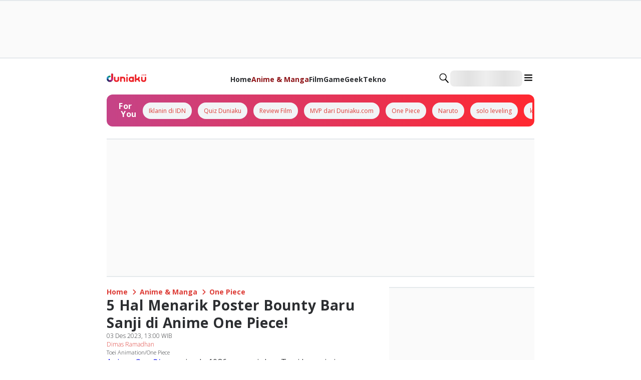

--- FILE ---
content_type: application/javascript; charset=UTF-8
request_url: https://duniaku.idntimes.com/_next/static/chunks/881-5ce0e6305d56a28f.js
body_size: 9420
content:
try{!function(){var e="undefined"!=typeof window?window:"undefined"!=typeof global?global:"undefined"!=typeof globalThis?globalThis:"undefined"!=typeof self?self:{},t=(new e.Error).stack;t&&(e._sentryDebugIds=e._sentryDebugIds||{},e._sentryDebugIds[t]="3c120d5e-f284-4de1-abcf-00f581d418f4",e._sentryDebugIdIdentifier="sentry-dbid-3c120d5e-f284-4de1-abcf-00f581d418f4")}()}catch(e){}"use strict";(self.webpackChunk_N_E=self.webpackChunk_N_E||[]).push([[881],{80016:function(e,t,r){r.d(t,{Z:function(){return W}});var n=function(){function e(e){var t=this;this._insertTag=function(e){var r;r=0===t.tags.length?t.insertionPoint?t.insertionPoint.nextSibling:t.prepend?t.container.firstChild:t.before:t.tags[t.tags.length-1].nextSibling,t.container.insertBefore(e,r),t.tags.push(e)},this.isSpeedy=void 0===e.speedy||e.speedy,this.tags=[],this.ctr=0,this.nonce=e.nonce,this.key=e.key,this.container=e.container,this.prepend=e.prepend,this.insertionPoint=e.insertionPoint,this.before=null}var t=e.prototype;return t.hydrate=function(e){e.forEach(this._insertTag)},t.insert=function(e){if(this.ctr%(this.isSpeedy?65e3:1)==0){var t;this._insertTag(((t=document.createElement("style")).setAttribute("data-emotion",this.key),void 0!==this.nonce&&t.setAttribute("nonce",this.nonce),t.appendChild(document.createTextNode("")),t.setAttribute("data-s",""),t))}var r=this.tags[this.tags.length-1];if(this.isSpeedy){var n=function(e){if(e.sheet)return e.sheet;for(var t=0;t<document.styleSheets.length;t++)if(document.styleSheets[t].ownerNode===e)return document.styleSheets[t]}(r);try{n.insertRule(e,n.cssRules.length)}catch(e){}}else r.appendChild(document.createTextNode(e));this.ctr++},t.flush=function(){this.tags.forEach(function(e){var t;return null==(t=e.parentNode)?void 0:t.removeChild(e)}),this.tags=[],this.ctr=0},e}(),a=Math.abs,i=String.fromCharCode,o=Object.assign;function s(e,t,r){return e.replace(t,r)}function c(e,t){return e.indexOf(t)}function l(e,t){return 0|e.charCodeAt(t)}function u(e,t,r){return e.slice(t,r)}function f(e){return e.length}function d(e,t){return t.push(e),e}var p=1,h=1,m=0,g=0,v=0,y="";function b(e,t,r,n,a,i,o){return{value:e,root:t,parent:r,type:n,props:a,children:i,line:p,column:h,length:o,return:""}}function k(e,t){return o(b("",null,null,"",null,null,0),e,{length:-e.length},t)}function w(){return v=g<m?l(y,g++):0,h++,10===v&&(h=1,p++),v}function x(){return l(y,g)}function C(e){switch(e){case 0:case 9:case 10:case 13:case 32:return 5;case 33:case 43:case 44:case 47:case 62:case 64:case 126:case 59:case 123:case 125:return 4;case 58:return 3;case 34:case 39:case 40:case 91:return 2;case 41:case 93:return 1}return 0}function _(e){return p=h=1,m=f(y=e),g=0,[]}function A(e){var t,r;return(t=g-1,r=function e(t){for(;w();)switch(v){case t:return g;case 34:case 39:34!==t&&39!==t&&e(v);break;case 40:41===t&&e(t);break;case 92:w()}return g}(91===e?e+2:40===e?e+1:e),u(y,t,r)).trim()}var S="-ms-",P="-moz-",O="-webkit-",$="comm",T="rule",E="decl",R="@keyframes";function I(e,t){for(var r="",n=e.length,a=0;a<n;a++)r+=t(e[a],a,e,t)||"";return r}function M(e,t,r,n){switch(e.type){case"@layer":if(e.children.length)break;case"@import":case E:return e.return=e.return||e.value;case $:return"";case R:return e.return=e.value+"{"+I(e.children,n)+"}";case T:e.value=e.props.join(",")}return f(r=I(e.children,n))?e.return=e.value+"{"+r+"}":""}function z(e,t,r,n,i,o,c,l,f,d,p){for(var h=i-1,m=0===i?o:[""],g=m.length,v=0,y=0,k=0;v<n;++v)for(var w=0,x=u(e,h+1,h=a(y=c[v])),C=e;w<g;++w)(C=(y>0?m[w]+" "+x:s(x,/&\f/g,m[w])).trim())&&(f[k++]=C);return b(e,t,r,0===i?T:l,f,d,p)}function L(e,t,r,n){return b(e,t,r,E,u(e,0,n),u(e,n+1,-1),n)}var j=function(e,t,r){for(var n=0,a=0;n=a,a=x(),38===n&&12===a&&(t[r]=1),!C(a);)w();return u(y,e,g)},N=function(e,t){var r=-1,n=44;do switch(C(n)){case 0:38===n&&12===x()&&(t[r]=1),e[r]+=j(g-1,t,r);break;case 2:e[r]+=A(n);break;case 4:if(44===n){e[++r]=58===x()?"&\f":"",t[r]=e[r].length;break}default:e[r]+=i(n)}while(n=w());return e},D=function(e,t){var r;return r=N(_(e),t),y="",r},H=new WeakMap,Z=function(e){if("rule"===e.type&&e.parent&&!(e.length<1)){for(var t=e.value,r=e.parent,n=e.column===r.column&&e.line===r.line;"rule"!==r.type;)if(!(r=r.parent))return;if((1!==e.props.length||58===t.charCodeAt(0)||H.get(r))&&!n){H.set(e,!0);for(var a=[],i=D(t,a),o=r.props,s=0,c=0;s<i.length;s++)for(var l=0;l<o.length;l++,c++)e.props[c]=a[s]?i[s].replace(/&\f/g,o[l]):o[l]+" "+i[s]}}},F=function(e){if("decl"===e.type){var t=e.value;108===t.charCodeAt(0)&&98===t.charCodeAt(2)&&(e.return="",e.value="")}},q=[function(e,t,r,n){if(e.length>-1&&!e.return)switch(e.type){case E:e.return=function e(t,r){switch(45^l(t,0)?(((r<<2^l(t,0))<<2^l(t,1))<<2^l(t,2))<<2^l(t,3):0){case 5103:return O+"print-"+t+t;case 5737:case 4201:case 3177:case 3433:case 1641:case 4457:case 2921:case 5572:case 6356:case 5844:case 3191:case 6645:case 3005:case 6391:case 5879:case 5623:case 6135:case 4599:case 4855:case 4215:case 6389:case 5109:case 5365:case 5621:case 3829:return O+t+t;case 5349:case 4246:case 4810:case 6968:case 2756:return O+t+P+t+S+t+t;case 6828:case 4268:return O+t+S+t+t;case 6165:return O+t+S+"flex-"+t+t;case 5187:return O+t+s(t,/(\w+).+(:[^]+)/,O+"box-$1$2"+S+"flex-$1$2")+t;case 5443:return O+t+S+"flex-item-"+s(t,/flex-|-self/,"")+t;case 4675:return O+t+S+"flex-line-pack"+s(t,/align-content|flex-|-self/,"")+t;case 5548:return O+t+S+s(t,"shrink","negative")+t;case 5292:return O+t+S+s(t,"basis","preferred-size")+t;case 6060:return O+"box-"+s(t,"-grow","")+O+t+S+s(t,"grow","positive")+t;case 4554:return O+s(t,/([^-])(transform)/g,"$1"+O+"$2")+t;case 6187:return s(s(s(t,/(zoom-|grab)/,O+"$1"),/(image-set)/,O+"$1"),t,"")+t;case 5495:case 3959:return s(t,/(image-set\([^]*)/,O+"$1$`$1");case 4968:return s(s(t,/(.+:)(flex-)?(.*)/,O+"box-pack:$3"+S+"flex-pack:$3"),/s.+-b[^;]+/,"justify")+O+t+t;case 4095:case 3583:case 4068:case 2532:return s(t,/(.+)-inline(.+)/,O+"$1$2")+t;case 8116:case 7059:case 5753:case 5535:case 5445:case 5701:case 4933:case 4677:case 5533:case 5789:case 5021:case 4765:if(f(t)-1-r>6)switch(l(t,r+1)){case 109:if(45!==l(t,r+4))break;case 102:return s(t,/(.+:)(.+)-([^]+)/,"$1"+O+"$2-$3$1"+P+(108==l(t,r+3)?"$3":"$2-$3"))+t;case 115:return~c(t,"stretch")?e(s(t,"stretch","fill-available"),r)+t:t}break;case 4949:if(115!==l(t,r+1))break;case 6444:switch(l(t,f(t)-3-(~c(t,"!important")&&10))){case 107:return s(t,":",":"+O)+t;case 101:return s(t,/(.+:)([^;!]+)(;|!.+)?/,"$1"+O+(45===l(t,14)?"inline-":"")+"box$3$1"+O+"$2$3$1"+S+"$2box$3")+t}break;case 5936:switch(l(t,r+11)){case 114:return O+t+S+s(t,/[svh]\w+-[tblr]{2}/,"tb")+t;case 108:return O+t+S+s(t,/[svh]\w+-[tblr]{2}/,"tb-rl")+t;case 45:return O+t+S+s(t,/[svh]\w+-[tblr]{2}/,"lr")+t}return O+t+S+t+t}return t}(e.value,e.length);break;case R:return I([k(e,{value:s(e.value,"@","@"+O)})],n);case T:if(e.length){var a,i;return a=e.props,i=function(t){var r;switch(r=t,(r=/(::plac\w+|:read-\w+)/.exec(r))?r[0]:r){case":read-only":case":read-write":return I([k(e,{props:[s(t,/:(read-\w+)/,":"+P+"$1")]})],n);case"::placeholder":return I([k(e,{props:[s(t,/:(plac\w+)/,":"+O+"input-$1")]}),k(e,{props:[s(t,/:(plac\w+)/,":"+P+"$1")]}),k(e,{props:[s(t,/:(plac\w+)/,S+"input-$1")]})],n)}return""},a.map(i).join("")}}}],W=function(e){var t,r,a,o,m,k,S=e.key;if("css"===S){var P=document.querySelectorAll("style[data-emotion]:not([data-s])");Array.prototype.forEach.call(P,function(e){-1!==e.getAttribute("data-emotion").indexOf(" ")&&(document.head.appendChild(e),e.setAttribute("data-s",""))})}var O=e.stylisPlugins||q,T={},E=[];o=e.container||document.head,Array.prototype.forEach.call(document.querySelectorAll('style[data-emotion^="'+S+' "]'),function(e){for(var t=e.getAttribute("data-emotion").split(" "),r=1;r<t.length;r++)T[t[r]]=!0;E.push(e)});var R=(r=(t=[Z,F].concat(O,[M,(a=function(e){k.insert(e)},function(e){!e.root&&(e=e.return)&&a(e)})])).length,function(e,n,a,i){for(var o="",s=0;s<r;s++)o+=t[s](e,n,a,i)||"";return o}),j=function(e){var t,r;return I((r=function e(t,r,n,a,o,m,k,_,S){for(var P,O=0,T=0,E=k,R=0,I=0,M=0,j=1,N=1,D=1,H=0,Z="",F=o,q=m,W=a,G=Z;N;)switch(M=H,H=w()){case 40:if(108!=M&&58==l(G,E-1)){-1!=c(G+=s(A(H),"&","&\f"),"&\f")&&(D=-1);break}case 34:case 39:case 91:G+=A(H);break;case 9:case 10:case 13:case 32:G+=function(e){for(;v=x();)if(v<33)w();else break;return C(e)>2||C(v)>3?"":" "}(M);break;case 92:G+=function(e,t){for(var r;--t&&w()&&!(v<48)&&!(v>102)&&(!(v>57)||!(v<65))&&(!(v>70)||!(v<97)););return r=g+(t<6&&32==x()&&32==w()),u(y,e,r)}(g-1,7);continue;case 47:switch(x()){case 42:case 47:d(b(P=function(e,t){for(;w();)if(e+v===57)break;else if(e+v===84&&47===x())break;return"/*"+u(y,t,g-1)+"*"+i(47===e?e:w())}(w(),g),r,n,$,i(v),u(P,2,-2),0),S);break;default:G+="/"}break;case 123*j:_[O++]=f(G)*D;case 125*j:case 59:case 0:switch(H){case 0:case 125:N=0;case 59+T:-1==D&&(G=s(G,/\f/g,"")),I>0&&f(G)-E&&d(I>32?L(G+";",a,n,E-1):L(s(G," ","")+";",a,n,E-2),S);break;case 59:G+=";";default:if(d(W=z(G,r,n,O,T,o,_,Z,F=[],q=[],E),m),123===H){if(0===T)e(G,r,W,W,F,m,E,_,q);else switch(99===R&&110===l(G,3)?100:R){case 100:case 108:case 109:case 115:e(t,W,W,a&&d(z(t,W,W,0,0,o,_,Z,o,F=[],E),q),o,q,E,_,a?F:q);break;default:e(G,W,W,W,[""],q,0,_,q)}}}O=T=I=0,j=D=1,Z=G="",E=k;break;case 58:E=1+f(G),I=M;default:if(j<1){if(123==H)--j;else if(125==H&&0==j++&&125==(v=g>0?l(y,--g):0,h--,10===v&&(h=1,p--),v))continue}switch(G+=i(H),H*j){case 38:D=T>0?1:(G+="\f",-1);break;case 44:_[O++]=(f(G)-1)*D,D=1;break;case 64:45===x()&&(G+=A(w())),R=x(),T=E=f(Z=G+=function(e){for(;!C(x());)w();return u(y,e,g)}(g)),H++;break;case 45:45===M&&2==f(G)&&(j=0)}}return m}("",null,null,null,[""],t=_(t=e),0,[0],t),y="",r),R)};m=function(e,t,r,n){k=r,j(e?e+"{"+t.styles+"}":t.styles),n&&(N.inserted[t.name]=!0)};var N={key:S,sheet:new n({key:S,container:o,nonce:e.nonce,speedy:e.speedy,prepend:e.prepend,insertionPoint:e.insertionPoint}),nonce:e.nonce,inserted:T,registered:{},insert:m};return N.sheet.hydrate(E),N}},78418:function(e,t,r){r.d(t,{Z:function(){return i}});var n=r(90824),a=/^((children|dangerouslySetInnerHTML|key|ref|autoFocus|defaultValue|defaultChecked|innerHTML|suppressContentEditableWarning|suppressHydrationWarning|valueLink|abbr|accept|acceptCharset|accessKey|action|allow|allowUserMedia|allowPaymentRequest|allowFullScreen|allowTransparency|alt|async|autoComplete|autoPlay|capture|cellPadding|cellSpacing|challenge|charSet|checked|cite|classID|className|cols|colSpan|content|contentEditable|contextMenu|controls|controlsList|coords|crossOrigin|data|dateTime|decoding|default|defer|dir|disabled|disablePictureInPicture|disableRemotePlayback|download|draggable|encType|enterKeyHint|fetchpriority|fetchPriority|form|formAction|formEncType|formMethod|formNoValidate|formTarget|frameBorder|headers|height|hidden|high|href|hrefLang|htmlFor|httpEquiv|id|inputMode|integrity|is|keyParams|keyType|kind|label|lang|list|loading|loop|low|marginHeight|marginWidth|max|maxLength|media|mediaGroup|method|min|minLength|multiple|muted|name|nonce|noValidate|open|optimum|pattern|placeholder|playsInline|poster|preload|profile|radioGroup|readOnly|referrerPolicy|rel|required|reversed|role|rows|rowSpan|sandbox|scope|scoped|scrolling|seamless|selected|shape|size|sizes|slot|span|spellCheck|src|srcDoc|srcLang|srcSet|start|step|style|summary|tabIndex|target|title|translate|type|useMap|value|width|wmode|wrap|about|datatype|inlist|prefix|property|resource|typeof|vocab|autoCapitalize|autoCorrect|autoSave|color|incremental|fallback|inert|itemProp|itemScope|itemType|itemID|itemRef|on|option|results|security|unselectable|accentHeight|accumulate|additive|alignmentBaseline|allowReorder|alphabetic|amplitude|arabicForm|ascent|attributeName|attributeType|autoReverse|azimuth|baseFrequency|baselineShift|baseProfile|bbox|begin|bias|by|calcMode|capHeight|clip|clipPathUnits|clipPath|clipRule|colorInterpolation|colorInterpolationFilters|colorProfile|colorRendering|contentScriptType|contentStyleType|cursor|cx|cy|d|decelerate|descent|diffuseConstant|direction|display|divisor|dominantBaseline|dur|dx|dy|edgeMode|elevation|enableBackground|end|exponent|externalResourcesRequired|fill|fillOpacity|fillRule|filter|filterRes|filterUnits|floodColor|floodOpacity|focusable|fontFamily|fontSize|fontSizeAdjust|fontStretch|fontStyle|fontVariant|fontWeight|format|from|fr|fx|fy|g1|g2|glyphName|glyphOrientationHorizontal|glyphOrientationVertical|glyphRef|gradientTransform|gradientUnits|hanging|horizAdvX|horizOriginX|ideographic|imageRendering|in|in2|intercept|k|k1|k2|k3|k4|kernelMatrix|kernelUnitLength|kerning|keyPoints|keySplines|keyTimes|lengthAdjust|letterSpacing|lightingColor|limitingConeAngle|local|markerEnd|markerMid|markerStart|markerHeight|markerUnits|markerWidth|mask|maskContentUnits|maskUnits|mathematical|mode|numOctaves|offset|opacity|operator|order|orient|orientation|origin|overflow|overlinePosition|overlineThickness|panose1|paintOrder|pathLength|patternContentUnits|patternTransform|patternUnits|pointerEvents|points|pointsAtX|pointsAtY|pointsAtZ|preserveAlpha|preserveAspectRatio|primitiveUnits|r|radius|refX|refY|renderingIntent|repeatCount|repeatDur|requiredExtensions|requiredFeatures|restart|result|rotate|rx|ry|scale|seed|shapeRendering|slope|spacing|specularConstant|specularExponent|speed|spreadMethod|startOffset|stdDeviation|stemh|stemv|stitchTiles|stopColor|stopOpacity|strikethroughPosition|strikethroughThickness|string|stroke|strokeDasharray|strokeDashoffset|strokeLinecap|strokeLinejoin|strokeMiterlimit|strokeOpacity|strokeWidth|surfaceScale|systemLanguage|tableValues|targetX|targetY|textAnchor|textDecoration|textRendering|textLength|to|transform|u1|u2|underlinePosition|underlineThickness|unicode|unicodeBidi|unicodeRange|unitsPerEm|vAlphabetic|vHanging|vIdeographic|vMathematical|values|vectorEffect|version|vertAdvY|vertOriginX|vertOriginY|viewBox|viewTarget|visibility|widths|wordSpacing|writingMode|x|xHeight|x1|x2|xChannelSelector|xlinkActuate|xlinkArcrole|xlinkHref|xlinkRole|xlinkShow|xlinkTitle|xlinkType|xmlBase|xmlns|xmlnsXlink|xmlLang|xmlSpace|y|y1|y2|yChannelSelector|z|zoomAndPan|for|class|autofocus)|(([Dd][Aa][Tt][Aa]|[Aa][Rr][Ii][Aa]|x)-.*))$/,i=(0,n.Z)(function(e){return a.test(e)||111===e.charCodeAt(0)&&110===e.charCodeAt(1)&&91>e.charCodeAt(2)})},90824:function(e,t,r){r.d(t,{Z:function(){return n}});function n(e){var t=Object.create(null);return function(r){return void 0===t[r]&&(t[r]=e(r)),t[r]}}},72947:function(e,t,r){r.d(t,{T:function(){return u},a:function(){return p},i:function(){return s},u:function(){return f},w:function(){return l}});var n=r(23329),a=r(80016),i=r(29840),o=function(e){var t=new WeakMap;return function(r){if(t.has(r))return t.get(r);var n=e(r);return t.set(r,n),n}};r(36225),r(24612);var s=!0,c=n.createContext("undefined"!=typeof HTMLElement?(0,a.Z)({key:"css"}):null);c.Provider;var l=function(e){return(0,n.forwardRef)(function(t,r){return e(t,(0,n.useContext)(c),r)})};s||(l=function(e){return function(t){var r=(0,n.useContext)(c);return null===r?(r=(0,a.Z)({key:"css"}),n.createElement(c.Provider,{value:r},e(t,r))):e(t,r)}});var u=n.createContext({}),f=function(){return n.useContext(u)},d=o(function(e){return o(function(t){return"function"==typeof t?t(e):(0,i.Z)({},e,t)})}),p=function(e){var t=n.useContext(u);return e.theme!==t&&(t=d(t)(e.theme)),n.createElement(u.Provider,{value:t},e.children)}},36225:function(e,t,r){r.d(t,{O:function(){return h}});var n,a={animationIterationCount:1,aspectRatio:1,borderImageOutset:1,borderImageSlice:1,borderImageWidth:1,boxFlex:1,boxFlexGroup:1,boxOrdinalGroup:1,columnCount:1,columns:1,flex:1,flexGrow:1,flexPositive:1,flexShrink:1,flexNegative:1,flexOrder:1,gridRow:1,gridRowEnd:1,gridRowSpan:1,gridRowStart:1,gridColumn:1,gridColumnEnd:1,gridColumnSpan:1,gridColumnStart:1,msGridRow:1,msGridRowSpan:1,msGridColumn:1,msGridColumnSpan:1,fontWeight:1,lineHeight:1,opacity:1,order:1,orphans:1,scale:1,tabSize:1,widows:1,zIndex:1,zoom:1,WebkitLineClamp:1,fillOpacity:1,floodOpacity:1,stopOpacity:1,strokeDasharray:1,strokeDashoffset:1,strokeMiterlimit:1,strokeOpacity:1,strokeWidth:1},i=r(90824),o=/[A-Z]|^ms/g,s=/_EMO_([^_]+?)_([^]*?)_EMO_/g,c=function(e){return 45===e.charCodeAt(1)},l=function(e){return null!=e&&"boolean"!=typeof e},u=(0,i.Z)(function(e){return c(e)?e:e.replace(o,"-$&").toLowerCase()}),f=function(e,t){switch(e){case"animation":case"animationName":if("string"==typeof t)return t.replace(s,function(e,t,r){return n={name:t,styles:r,next:n},t})}return 1===a[e]||c(e)||"number"!=typeof t||0===t?t:t+"px"};function d(e,t,r){if(null==r)return"";if(void 0!==r.__emotion_styles)return r;switch(typeof r){case"boolean":return"";case"object":if(1===r.anim)return n={name:r.name,styles:r.styles,next:n},r.name;if(void 0!==r.styles){var a=r.next;if(void 0!==a)for(;void 0!==a;)n={name:a.name,styles:a.styles,next:n},a=a.next;return r.styles+";"}return function(e,t,r){var n="";if(Array.isArray(r))for(var a=0;a<r.length;a++)n+=d(e,t,r[a])+";";else for(var i in r){var o=r[i];if("object"!=typeof o)null!=t&&void 0!==t[o]?n+=i+"{"+t[o]+"}":l(o)&&(n+=u(i)+":"+f(i,o)+";");else if(Array.isArray(o)&&"string"==typeof o[0]&&(null==t||void 0===t[o[0]]))for(var s=0;s<o.length;s++)l(o[s])&&(n+=u(i)+":"+f(i,o[s])+";");else{var c=d(e,t,o);switch(i){case"animation":case"animationName":n+=u(i)+":"+c+";";break;default:n+=i+"{"+c+"}"}}}return n}(e,t,r);case"function":if(void 0!==e){var i=n,o=r(e);return n=i,d(e,t,o)}}if(null==t)return r;var s=t[r];return void 0!==s?s:r}var p=/label:\s*([^\s;{]+)\s*(;|$)/g;function h(e,t,r){if(1===e.length&&"object"==typeof e[0]&&null!==e[0]&&void 0!==e[0].styles)return e[0];var a,i=!0,o="";n=void 0;var s=e[0];null==s||void 0===s.raw?(i=!1,o+=d(r,t,s)):o+=s[0];for(var c=1;c<e.length;c++)o+=d(r,t,e[c]),i&&(o+=s[c]);p.lastIndex=0;for(var l="";null!==(a=p.exec(o));)l+="-"+a[1];return{name:function(e){for(var t,r=0,n=0,a=e.length;a>=4;++n,a-=4)t=(65535&(t=255&e.charCodeAt(n)|(255&e.charCodeAt(++n))<<8|(255&e.charCodeAt(++n))<<16|(255&e.charCodeAt(++n))<<24))*1540483477+((t>>>16)*59797<<16),t^=t>>>24,r=(65535&t)*1540483477+((t>>>16)*59797<<16)^(65535&r)*1540483477+((r>>>16)*59797<<16);switch(a){case 3:r^=(255&e.charCodeAt(n+2))<<16;case 2:r^=(255&e.charCodeAt(n+1))<<8;case 1:r^=255&e.charCodeAt(n),r=(65535&r)*1540483477+((r>>>16)*59797<<16)}return r^=r>>>13,(((r=(65535&r)*1540483477+((r>>>16)*59797<<16))^r>>>15)>>>0).toString(36)}(o)+l,styles:o,next:n}}},47465:function(e,t,r){r.d(t,{Z:function(){return m}});var n=r(29840),a=r(23329),i=r(78418),o=r(72947),s=r(15326),c=r(36225),l=r(24612),u=i.Z,f=function(e){return"theme"!==e},d=function(e){return"string"==typeof e&&e.charCodeAt(0)>96?u:f},p=function(e,t,r){var n;if(t){var a=t.shouldForwardProp;n=e.__emotion_forwardProp&&a?function(t){return e.__emotion_forwardProp(t)&&a(t)}:a}return"function"!=typeof n&&r&&(n=e.__emotion_forwardProp),n},h=function(e){var t=e.cache,r=e.serialized,n=e.isStringTag;return(0,s.hC)(t,r,n),(0,l.L)(function(){return(0,s.My)(t,r,n)}),null},m=(function e(t,r){var i,l,u=t.__emotion_real===t,f=u&&t.__emotion_base||t;void 0!==r&&(i=r.label,l=r.target);var m=p(t,r,u),g=m||d(f),v=!g("as");return function(){var y=arguments,b=u&&void 0!==t.__emotion_styles?t.__emotion_styles.slice(0):[];if(void 0!==i&&b.push("label:"+i+";"),null==y[0]||void 0===y[0].raw)b.push.apply(b,y);else{b.push(y[0][0]);for(var k=y.length,w=1;w<k;w++)b.push(y[w],y[0][w])}var x=(0,o.w)(function(e,t,r){var n=v&&e.as||f,i="",u=[],p=e;if(null==e.theme){for(var y in p={},e)p[y]=e[y];p.theme=a.useContext(o.T)}"string"==typeof e.className?i=(0,s.fp)(t.registered,u,e.className):null!=e.className&&(i=e.className+" ");var k=(0,c.O)(b.concat(u),t.registered,p);i+=t.key+"-"+k.name,void 0!==l&&(i+=" "+l);var w=v&&void 0===m?d(n):g,x={};for(var C in e)(!v||"as"!==C)&&w(C)&&(x[C]=e[C]);return x.className=i,x.ref=r,a.createElement(a.Fragment,null,a.createElement(h,{cache:t,serialized:k,isStringTag:"string"==typeof n}),a.createElement(n,x))});return x.displayName=void 0!==i?i:"Styled("+("string"==typeof f?f:f.displayName||f.name||"Component")+")",x.defaultProps=t.defaultProps,x.__emotion_real=x,x.__emotion_base=f,x.__emotion_styles=b,x.__emotion_forwardProp=m,Object.defineProperty(x,"toString",{value:function(){return"."+l}}),x.withComponent=function(t,a){return e(t,(0,n.Z)({},r,a,{shouldForwardProp:p(x,a,!0)})).apply(void 0,b)},x}}).bind();["a","abbr","address","area","article","aside","audio","b","base","bdi","bdo","big","blockquote","body","br","button","canvas","caption","cite","code","col","colgroup","data","datalist","dd","del","details","dfn","dialog","div","dl","dt","em","embed","fieldset","figcaption","figure","footer","form","h1","h2","h3","h4","h5","h6","head","header","hgroup","hr","html","i","iframe","img","input","ins","kbd","keygen","label","legend","li","link","main","map","mark","marquee","menu","menuitem","meta","meter","nav","noscript","object","ol","optgroup","option","output","p","param","picture","pre","progress","q","rp","rt","ruby","s","samp","script","section","select","small","source","span","strong","style","sub","summary","sup","table","tbody","td","textarea","tfoot","th","thead","time","title","tr","track","u","ul","var","video","wbr","circle","clipPath","defs","ellipse","foreignObject","g","image","line","linearGradient","mask","path","pattern","polygon","polyline","radialGradient","rect","stop","svg","text","tspan"].forEach(function(e){m[e]=m(e)})},24612:function(e,t,r){r.d(t,{L:function(){return o},j:function(){return s}});var n,a=r(23329),i=!!(n||(n=r.t(a,2))).useInsertionEffect&&(n||(n=r.t(a,2))).useInsertionEffect,o=i||function(e){return e()},s=i||a.useLayoutEffect},15326:function(e,t,r){function n(e,t,r){var n="";return r.split(" ").forEach(function(r){void 0!==e[r]?t.push(e[r]+";"):r&&(n+=r+" ")}),n}r.d(t,{My:function(){return i},fp:function(){return n},hC:function(){return a}});var a=function(e,t,r){var n=e.key+"-"+t.name;!1===r&&void 0===e.registered[n]&&(e.registered[n]=t.styles)},i=function(e,t,r){a(e,t,r);var n=e.key+"-"+t.name;if(void 0===e.inserted[t.name]){var i=t;do e.insert(t===i?"."+n:"",i,e.sheet,!0),i=i.next;while(void 0!==i)}}},29840:function(e,t,r){r.d(t,{Z:function(){return n}});function n(){return(n=Object.assign?Object.assign.bind():function(e){for(var t=1;t<arguments.length;t++){var r=arguments[t];for(var n in r)({}).hasOwnProperty.call(r,n)&&(e[n]=r[n])}return e}).apply(null,arguments)}},1661:function(e,t,r){r.d(t,{_:function(){return n}});function n(e,t){return t||(t=e.slice(0)),Object.freeze(Object.defineProperties(e,{raw:{value:Object.freeze(t)}}))}}}]);